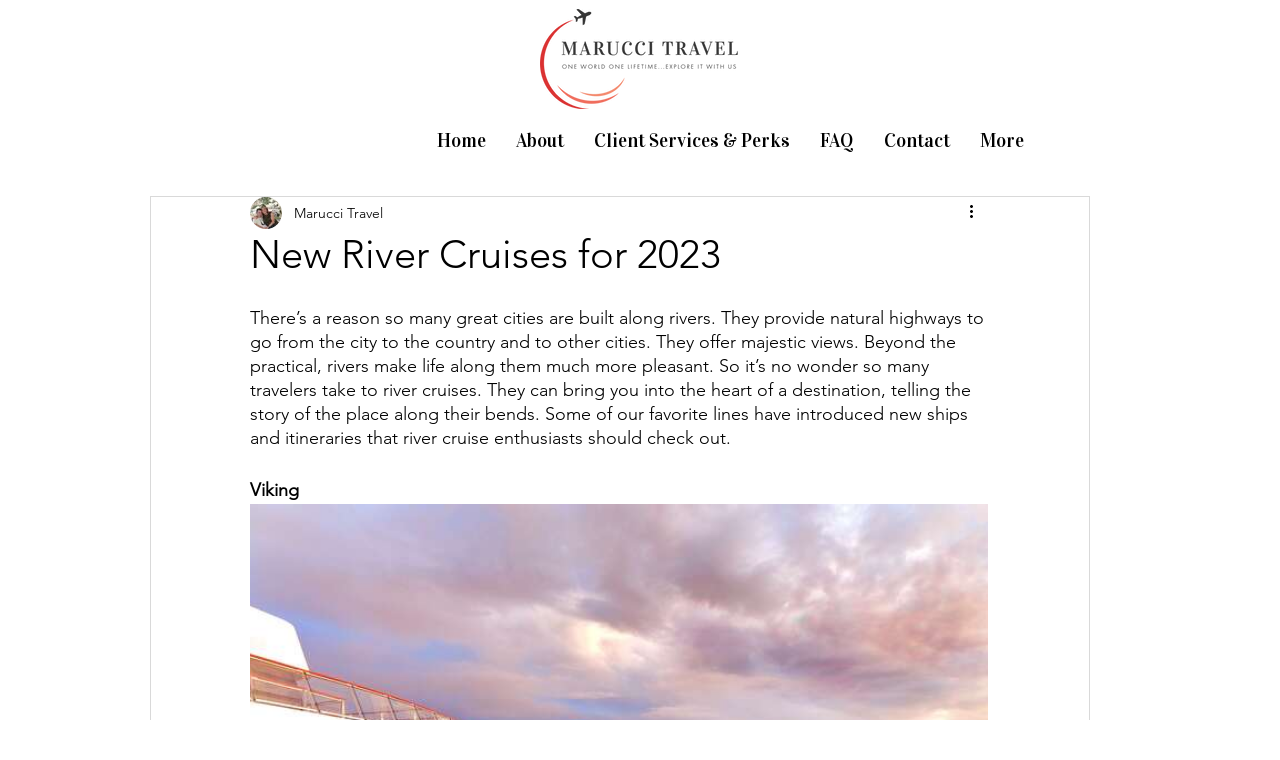

--- FILE ---
content_type: text/css; charset=utf-8
request_url: https://www.maruccitravel.com/_serverless/pro-gallery-css-v4-server/layoutCss?ver=2&id=62dlo-not-scoped&items=3485_667_500%7C3932_750_500%7C3699_640_500%7C3718_750_500&container=504_740_553.5_720&options=gallerySizeType:px%7CenableInfiniteScroll:true%7CtitlePlacement:SHOW_ON_HOVER%7CarrowsSize:23%7CimageMargin:5%7CgalleryLayout:4%7CisVertical:false%7CgallerySizePx:300%7CcubeRatio:1.77%7CcubeType:fit%7CgalleryThumbnailsAlignment:none
body_size: -49
content:
#pro-gallery-62dlo-not-scoped .pro-gallery-parent-container{ width: 740px !important; height: 554px !important; } #pro-gallery-62dlo-not-scoped [data-hook="item-container"][data-idx="0"].gallery-item-container{opacity: 1 !important;display: block !important;transition: opacity .2s ease !important;top: 0px !important;left: 0px !important;right: auto !important;height: 554px !important;width: 738px !important;} #pro-gallery-62dlo-not-scoped [data-hook="item-container"][data-idx="0"] .gallery-item-common-info-outer{height: 100% !important;} #pro-gallery-62dlo-not-scoped [data-hook="item-container"][data-idx="0"] .gallery-item-common-info{height: 100% !important;width: 100% !important;} #pro-gallery-62dlo-not-scoped [data-hook="item-container"][data-idx="0"] .gallery-item-wrapper{width: 738px !important;height: 554px !important;margin: 0 !important;} #pro-gallery-62dlo-not-scoped [data-hook="item-container"][data-idx="0"] .gallery-item-content{width: 738px !important;height: 554px !important;margin: 0px 0px !important;opacity: 1 !important;} #pro-gallery-62dlo-not-scoped [data-hook="item-container"][data-idx="0"] .gallery-item-hover{width: 738px !important;height: 554px !important;opacity: 1 !important;} #pro-gallery-62dlo-not-scoped [data-hook="item-container"][data-idx="0"] .item-hover-flex-container{width: 738px !important;height: 554px !important;margin: 0px 0px !important;opacity: 1 !important;} #pro-gallery-62dlo-not-scoped [data-hook="item-container"][data-idx="0"] .gallery-item-wrapper img{width: 100% !important;height: 100% !important;opacity: 1 !important;} #pro-gallery-62dlo-not-scoped [data-hook="item-container"][data-idx="1"].gallery-item-container{opacity: 1 !important;display: block !important;transition: opacity .2s ease !important;top: 0px !important;left: 743px !important;right: auto !important;height: 554px !important;width: 830px !important;} #pro-gallery-62dlo-not-scoped [data-hook="item-container"][data-idx="1"] .gallery-item-common-info-outer{height: 100% !important;} #pro-gallery-62dlo-not-scoped [data-hook="item-container"][data-idx="1"] .gallery-item-common-info{height: 100% !important;width: 100% !important;} #pro-gallery-62dlo-not-scoped [data-hook="item-container"][data-idx="1"] .gallery-item-wrapper{width: 830px !important;height: 554px !important;margin: 0 !important;} #pro-gallery-62dlo-not-scoped [data-hook="item-container"][data-idx="1"] .gallery-item-content{width: 830px !important;height: 554px !important;margin: 0px 0px !important;opacity: 1 !important;} #pro-gallery-62dlo-not-scoped [data-hook="item-container"][data-idx="1"] .gallery-item-hover{width: 830px !important;height: 554px !important;opacity: 1 !important;} #pro-gallery-62dlo-not-scoped [data-hook="item-container"][data-idx="1"] .item-hover-flex-container{width: 830px !important;height: 554px !important;margin: 0px 0px !important;opacity: 1 !important;} #pro-gallery-62dlo-not-scoped [data-hook="item-container"][data-idx="1"] .gallery-item-wrapper img{width: 100% !important;height: 100% !important;opacity: 1 !important;} #pro-gallery-62dlo-not-scoped [data-hook="item-container"][data-idx="2"].gallery-item-container{opacity: 1 !important;display: block !important;transition: opacity .2s ease !important;top: 0px !important;left: 1578px !important;right: auto !important;height: 554px !important;width: 708px !important;} #pro-gallery-62dlo-not-scoped [data-hook="item-container"][data-idx="2"] .gallery-item-common-info-outer{height: 100% !important;} #pro-gallery-62dlo-not-scoped [data-hook="item-container"][data-idx="2"] .gallery-item-common-info{height: 100% !important;width: 100% !important;} #pro-gallery-62dlo-not-scoped [data-hook="item-container"][data-idx="2"] .gallery-item-wrapper{width: 708px !important;height: 554px !important;margin: 0 !important;} #pro-gallery-62dlo-not-scoped [data-hook="item-container"][data-idx="2"] .gallery-item-content{width: 708px !important;height: 554px !important;margin: 0px 0px !important;opacity: 1 !important;} #pro-gallery-62dlo-not-scoped [data-hook="item-container"][data-idx="2"] .gallery-item-hover{width: 708px !important;height: 554px !important;opacity: 1 !important;} #pro-gallery-62dlo-not-scoped [data-hook="item-container"][data-idx="2"] .item-hover-flex-container{width: 708px !important;height: 554px !important;margin: 0px 0px !important;opacity: 1 !important;} #pro-gallery-62dlo-not-scoped [data-hook="item-container"][data-idx="2"] .gallery-item-wrapper img{width: 100% !important;height: 100% !important;opacity: 1 !important;} #pro-gallery-62dlo-not-scoped [data-hook="item-container"][data-idx="3"]{display: none !important;} #pro-gallery-62dlo-not-scoped .pro-gallery-prerender{height:554px !important;}#pro-gallery-62dlo-not-scoped {height:554px !important; width:740px !important;}#pro-gallery-62dlo-not-scoped .pro-gallery-margin-container {height:554px !important;}#pro-gallery-62dlo-not-scoped .one-row:not(.thumbnails-gallery) {height:556px !important; width:745px !important;}#pro-gallery-62dlo-not-scoped .one-row:not(.thumbnails-gallery) .gallery-horizontal-scroll {height:556px !important;}#pro-gallery-62dlo-not-scoped .pro-gallery-parent-container:not(.gallery-slideshow) [data-hook=group-view] .item-link-wrapper::before {height:556px !important; width:745px !important;}#pro-gallery-62dlo-not-scoped .pro-gallery-parent-container {height:554px !important; width:740px !important;}

--- FILE ---
content_type: text/css; charset=utf-8
request_url: https://www.maruccitravel.com/_serverless/pro-gallery-css-v4-server/layoutCss?ver=2&id=6t347-not-scoped&items=3584_750_500%7C3490_750_500%7C3529_746_500%7C3645_646_500&container=1462.5_740_553.5_720&options=gallerySizeType:px%7CenableInfiniteScroll:true%7CtitlePlacement:SHOW_ON_HOVER%7CarrowsSize:23%7CimageMargin:5%7CgalleryLayout:4%7CisVertical:false%7CgallerySizePx:300%7CcubeRatio:1.77%7CcubeType:fit%7CgalleryThumbnailsAlignment:none
body_size: -119
content:
#pro-gallery-6t347-not-scoped .pro-gallery-parent-container{ width: 740px !important; height: 554px !important; } #pro-gallery-6t347-not-scoped [data-hook="item-container"][data-idx="0"].gallery-item-container{opacity: 1 !important;display: block !important;transition: opacity .2s ease !important;top: 0px !important;left: 0px !important;right: auto !important;height: 554px !important;width: 830px !important;} #pro-gallery-6t347-not-scoped [data-hook="item-container"][data-idx="0"] .gallery-item-common-info-outer{height: 100% !important;} #pro-gallery-6t347-not-scoped [data-hook="item-container"][data-idx="0"] .gallery-item-common-info{height: 100% !important;width: 100% !important;} #pro-gallery-6t347-not-scoped [data-hook="item-container"][data-idx="0"] .gallery-item-wrapper{width: 830px !important;height: 554px !important;margin: 0 !important;} #pro-gallery-6t347-not-scoped [data-hook="item-container"][data-idx="0"] .gallery-item-content{width: 830px !important;height: 554px !important;margin: 0px 0px !important;opacity: 1 !important;} #pro-gallery-6t347-not-scoped [data-hook="item-container"][data-idx="0"] .gallery-item-hover{width: 830px !important;height: 554px !important;opacity: 1 !important;} #pro-gallery-6t347-not-scoped [data-hook="item-container"][data-idx="0"] .item-hover-flex-container{width: 830px !important;height: 554px !important;margin: 0px 0px !important;opacity: 1 !important;} #pro-gallery-6t347-not-scoped [data-hook="item-container"][data-idx="0"] .gallery-item-wrapper img{width: 100% !important;height: 100% !important;opacity: 1 !important;} #pro-gallery-6t347-not-scoped [data-hook="item-container"][data-idx="1"].gallery-item-container{opacity: 1 !important;display: block !important;transition: opacity .2s ease !important;top: 0px !important;left: 835px !important;right: auto !important;height: 554px !important;width: 830px !important;} #pro-gallery-6t347-not-scoped [data-hook="item-container"][data-idx="1"] .gallery-item-common-info-outer{height: 100% !important;} #pro-gallery-6t347-not-scoped [data-hook="item-container"][data-idx="1"] .gallery-item-common-info{height: 100% !important;width: 100% !important;} #pro-gallery-6t347-not-scoped [data-hook="item-container"][data-idx="1"] .gallery-item-wrapper{width: 830px !important;height: 554px !important;margin: 0 !important;} #pro-gallery-6t347-not-scoped [data-hook="item-container"][data-idx="1"] .gallery-item-content{width: 830px !important;height: 554px !important;margin: 0px 0px !important;opacity: 1 !important;} #pro-gallery-6t347-not-scoped [data-hook="item-container"][data-idx="1"] .gallery-item-hover{width: 830px !important;height: 554px !important;opacity: 1 !important;} #pro-gallery-6t347-not-scoped [data-hook="item-container"][data-idx="1"] .item-hover-flex-container{width: 830px !important;height: 554px !important;margin: 0px 0px !important;opacity: 1 !important;} #pro-gallery-6t347-not-scoped [data-hook="item-container"][data-idx="1"] .gallery-item-wrapper img{width: 100% !important;height: 100% !important;opacity: 1 !important;} #pro-gallery-6t347-not-scoped [data-hook="item-container"][data-idx="2"].gallery-item-container{opacity: 1 !important;display: block !important;transition: opacity .2s ease !important;top: 0px !important;left: 1670px !important;right: auto !important;height: 554px !important;width: 826px !important;} #pro-gallery-6t347-not-scoped [data-hook="item-container"][data-idx="2"] .gallery-item-common-info-outer{height: 100% !important;} #pro-gallery-6t347-not-scoped [data-hook="item-container"][data-idx="2"] .gallery-item-common-info{height: 100% !important;width: 100% !important;} #pro-gallery-6t347-not-scoped [data-hook="item-container"][data-idx="2"] .gallery-item-wrapper{width: 826px !important;height: 554px !important;margin: 0 !important;} #pro-gallery-6t347-not-scoped [data-hook="item-container"][data-idx="2"] .gallery-item-content{width: 826px !important;height: 554px !important;margin: 0px 0px !important;opacity: 1 !important;} #pro-gallery-6t347-not-scoped [data-hook="item-container"][data-idx="2"] .gallery-item-hover{width: 826px !important;height: 554px !important;opacity: 1 !important;} #pro-gallery-6t347-not-scoped [data-hook="item-container"][data-idx="2"] .item-hover-flex-container{width: 826px !important;height: 554px !important;margin: 0px 0px !important;opacity: 1 !important;} #pro-gallery-6t347-not-scoped [data-hook="item-container"][data-idx="2"] .gallery-item-wrapper img{width: 100% !important;height: 100% !important;opacity: 1 !important;} #pro-gallery-6t347-not-scoped [data-hook="item-container"][data-idx="3"]{display: none !important;} #pro-gallery-6t347-not-scoped .pro-gallery-prerender{height:554px !important;}#pro-gallery-6t347-not-scoped {height:554px !important; width:740px !important;}#pro-gallery-6t347-not-scoped .pro-gallery-margin-container {height:554px !important;}#pro-gallery-6t347-not-scoped .one-row:not(.thumbnails-gallery) {height:556px !important; width:745px !important;}#pro-gallery-6t347-not-scoped .one-row:not(.thumbnails-gallery) .gallery-horizontal-scroll {height:556px !important;}#pro-gallery-6t347-not-scoped .pro-gallery-parent-container:not(.gallery-slideshow) [data-hook=group-view] .item-link-wrapper::before {height:556px !important; width:745px !important;}#pro-gallery-6t347-not-scoped .pro-gallery-parent-container {height:554px !important; width:740px !important;}

--- FILE ---
content_type: text/css; charset=utf-8
request_url: https://www.maruccitravel.com/_serverless/pro-gallery-css-v4-server/layoutCss?ver=2&id=fcl68-not-scoped&items=3676_750_500%7C3755_750_500%7C3521_750_500%7C3447_750_500&container=2292_740_553.5_720&options=gallerySizeType:px%7CenableInfiniteScroll:true%7CtitlePlacement:SHOW_ON_HOVER%7CarrowsSize:23%7CimageMargin:5%7CgalleryLayout:4%7CisVertical:false%7CgallerySizePx:300%7CcubeRatio:1.77%7CcubeType:fit%7CgalleryThumbnailsAlignment:none
body_size: -166
content:
#pro-gallery-fcl68-not-scoped .pro-gallery-parent-container{ width: 740px !important; height: 554px !important; } #pro-gallery-fcl68-not-scoped [data-hook="item-container"][data-idx="0"].gallery-item-container{opacity: 1 !important;display: block !important;transition: opacity .2s ease !important;top: 0px !important;left: 0px !important;right: auto !important;height: 554px !important;width: 830px !important;} #pro-gallery-fcl68-not-scoped [data-hook="item-container"][data-idx="0"] .gallery-item-common-info-outer{height: 100% !important;} #pro-gallery-fcl68-not-scoped [data-hook="item-container"][data-idx="0"] .gallery-item-common-info{height: 100% !important;width: 100% !important;} #pro-gallery-fcl68-not-scoped [data-hook="item-container"][data-idx="0"] .gallery-item-wrapper{width: 830px !important;height: 554px !important;margin: 0 !important;} #pro-gallery-fcl68-not-scoped [data-hook="item-container"][data-idx="0"] .gallery-item-content{width: 830px !important;height: 554px !important;margin: 0px 0px !important;opacity: 1 !important;} #pro-gallery-fcl68-not-scoped [data-hook="item-container"][data-idx="0"] .gallery-item-hover{width: 830px !important;height: 554px !important;opacity: 1 !important;} #pro-gallery-fcl68-not-scoped [data-hook="item-container"][data-idx="0"] .item-hover-flex-container{width: 830px !important;height: 554px !important;margin: 0px 0px !important;opacity: 1 !important;} #pro-gallery-fcl68-not-scoped [data-hook="item-container"][data-idx="0"] .gallery-item-wrapper img{width: 100% !important;height: 100% !important;opacity: 1 !important;} #pro-gallery-fcl68-not-scoped [data-hook="item-container"][data-idx="1"].gallery-item-container{opacity: 1 !important;display: block !important;transition: opacity .2s ease !important;top: 0px !important;left: 835px !important;right: auto !important;height: 554px !important;width: 830px !important;} #pro-gallery-fcl68-not-scoped [data-hook="item-container"][data-idx="1"] .gallery-item-common-info-outer{height: 100% !important;} #pro-gallery-fcl68-not-scoped [data-hook="item-container"][data-idx="1"] .gallery-item-common-info{height: 100% !important;width: 100% !important;} #pro-gallery-fcl68-not-scoped [data-hook="item-container"][data-idx="1"] .gallery-item-wrapper{width: 830px !important;height: 554px !important;margin: 0 !important;} #pro-gallery-fcl68-not-scoped [data-hook="item-container"][data-idx="1"] .gallery-item-content{width: 830px !important;height: 554px !important;margin: 0px 0px !important;opacity: 1 !important;} #pro-gallery-fcl68-not-scoped [data-hook="item-container"][data-idx="1"] .gallery-item-hover{width: 830px !important;height: 554px !important;opacity: 1 !important;} #pro-gallery-fcl68-not-scoped [data-hook="item-container"][data-idx="1"] .item-hover-flex-container{width: 830px !important;height: 554px !important;margin: 0px 0px !important;opacity: 1 !important;} #pro-gallery-fcl68-not-scoped [data-hook="item-container"][data-idx="1"] .gallery-item-wrapper img{width: 100% !important;height: 100% !important;opacity: 1 !important;} #pro-gallery-fcl68-not-scoped [data-hook="item-container"][data-idx="2"].gallery-item-container{opacity: 1 !important;display: block !important;transition: opacity .2s ease !important;top: 0px !important;left: 1670px !important;right: auto !important;height: 554px !important;width: 830px !important;} #pro-gallery-fcl68-not-scoped [data-hook="item-container"][data-idx="2"] .gallery-item-common-info-outer{height: 100% !important;} #pro-gallery-fcl68-not-scoped [data-hook="item-container"][data-idx="2"] .gallery-item-common-info{height: 100% !important;width: 100% !important;} #pro-gallery-fcl68-not-scoped [data-hook="item-container"][data-idx="2"] .gallery-item-wrapper{width: 830px !important;height: 554px !important;margin: 0 !important;} #pro-gallery-fcl68-not-scoped [data-hook="item-container"][data-idx="2"] .gallery-item-content{width: 830px !important;height: 554px !important;margin: 0px 0px !important;opacity: 1 !important;} #pro-gallery-fcl68-not-scoped [data-hook="item-container"][data-idx="2"] .gallery-item-hover{width: 830px !important;height: 554px !important;opacity: 1 !important;} #pro-gallery-fcl68-not-scoped [data-hook="item-container"][data-idx="2"] .item-hover-flex-container{width: 830px !important;height: 554px !important;margin: 0px 0px !important;opacity: 1 !important;} #pro-gallery-fcl68-not-scoped [data-hook="item-container"][data-idx="2"] .gallery-item-wrapper img{width: 100% !important;height: 100% !important;opacity: 1 !important;} #pro-gallery-fcl68-not-scoped [data-hook="item-container"][data-idx="3"]{display: none !important;} #pro-gallery-fcl68-not-scoped .pro-gallery-prerender{height:554px !important;}#pro-gallery-fcl68-not-scoped {height:554px !important; width:740px !important;}#pro-gallery-fcl68-not-scoped .pro-gallery-margin-container {height:554px !important;}#pro-gallery-fcl68-not-scoped .one-row:not(.thumbnails-gallery) {height:556px !important; width:745px !important;}#pro-gallery-fcl68-not-scoped .one-row:not(.thumbnails-gallery) .gallery-horizontal-scroll {height:556px !important;}#pro-gallery-fcl68-not-scoped .pro-gallery-parent-container:not(.gallery-slideshow) [data-hook=group-view] .item-link-wrapper::before {height:556px !important; width:745px !important;}#pro-gallery-fcl68-not-scoped .pro-gallery-parent-container {height:554px !important; width:740px !important;}